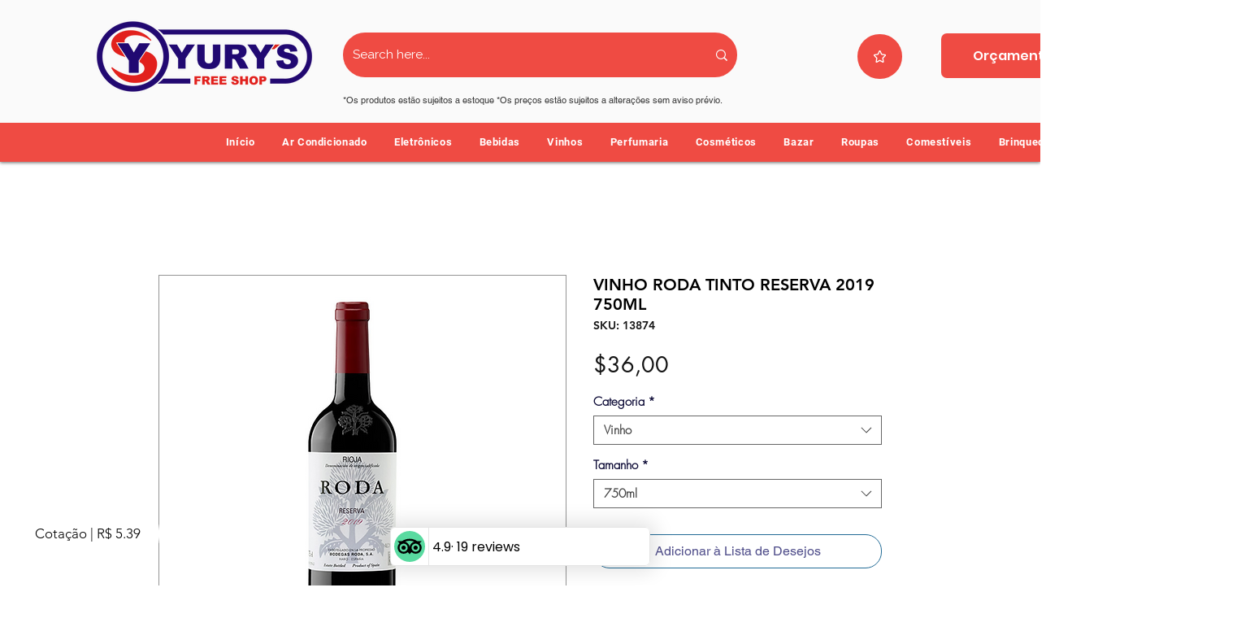

--- FILE ---
content_type: text/css; charset=utf-8
request_url: https://www.yurysfreeshop.com/_serverless/pro-gallery-css-v4-server/layoutCss?ver=2&id=comp-m1uukt3y&items=0_1080_1080%7C0_1170_1791%7C0_1080_1080%7C0_1080_1080%7C0_1080_1080%7C0_6468_3638&container=2416_1240_642_720&options=gallerySizeType:px%7CgallerySizePx:292%7CimageMargin:32%7CisRTL:false%7CgalleryLayout:2%7CtitlePlacement:SHOW_ON_HOVER%7CcubeRatio:1%7CcubeType:fill
body_size: -161
content:
#pro-gallery-comp-m1uukt3y [data-hook="item-container"][data-idx="0"].gallery-item-container{opacity: 1 !important;display: block !important;transition: opacity .2s ease !important;top: 0px !important;left: 0px !important;right: auto !important;height: 286px !important;width: 286px !important;} #pro-gallery-comp-m1uukt3y [data-hook="item-container"][data-idx="0"] .gallery-item-common-info-outer{height: 100% !important;} #pro-gallery-comp-m1uukt3y [data-hook="item-container"][data-idx="0"] .gallery-item-common-info{height: 100% !important;width: 100% !important;} #pro-gallery-comp-m1uukt3y [data-hook="item-container"][data-idx="0"] .gallery-item-wrapper{width: 286px !important;height: 286px !important;margin: 0 !important;} #pro-gallery-comp-m1uukt3y [data-hook="item-container"][data-idx="0"] .gallery-item-content{width: 286px !important;height: 286px !important;margin: 0px 0px !important;opacity: 1 !important;} #pro-gallery-comp-m1uukt3y [data-hook="item-container"][data-idx="0"] .gallery-item-hover{width: 286px !important;height: 286px !important;opacity: 1 !important;} #pro-gallery-comp-m1uukt3y [data-hook="item-container"][data-idx="0"] .item-hover-flex-container{width: 286px !important;height: 286px !important;margin: 0px 0px !important;opacity: 1 !important;} #pro-gallery-comp-m1uukt3y [data-hook="item-container"][data-idx="0"] .gallery-item-wrapper img{width: 100% !important;height: 100% !important;opacity: 1 !important;} #pro-gallery-comp-m1uukt3y [data-hook="item-container"][data-idx="1"].gallery-item-container{opacity: 1 !important;display: block !important;transition: opacity .2s ease !important;top: 0px !important;left: 318px !important;right: auto !important;height: 286px !important;width: 286px !important;} #pro-gallery-comp-m1uukt3y [data-hook="item-container"][data-idx="1"] .gallery-item-common-info-outer{height: 100% !important;} #pro-gallery-comp-m1uukt3y [data-hook="item-container"][data-idx="1"] .gallery-item-common-info{height: 100% !important;width: 100% !important;} #pro-gallery-comp-m1uukt3y [data-hook="item-container"][data-idx="1"] .gallery-item-wrapper{width: 286px !important;height: 286px !important;margin: 0 !important;} #pro-gallery-comp-m1uukt3y [data-hook="item-container"][data-idx="1"] .gallery-item-content{width: 286px !important;height: 286px !important;margin: 0px 0px !important;opacity: 1 !important;} #pro-gallery-comp-m1uukt3y [data-hook="item-container"][data-idx="1"] .gallery-item-hover{width: 286px !important;height: 286px !important;opacity: 1 !important;} #pro-gallery-comp-m1uukt3y [data-hook="item-container"][data-idx="1"] .item-hover-flex-container{width: 286px !important;height: 286px !important;margin: 0px 0px !important;opacity: 1 !important;} #pro-gallery-comp-m1uukt3y [data-hook="item-container"][data-idx="1"] .gallery-item-wrapper img{width: 100% !important;height: 100% !important;opacity: 1 !important;} #pro-gallery-comp-m1uukt3y [data-hook="item-container"][data-idx="2"].gallery-item-container{opacity: 1 !important;display: block !important;transition: opacity .2s ease !important;top: 0px !important;left: 636px !important;right: auto !important;height: 286px !important;width: 286px !important;} #pro-gallery-comp-m1uukt3y [data-hook="item-container"][data-idx="2"] .gallery-item-common-info-outer{height: 100% !important;} #pro-gallery-comp-m1uukt3y [data-hook="item-container"][data-idx="2"] .gallery-item-common-info{height: 100% !important;width: 100% !important;} #pro-gallery-comp-m1uukt3y [data-hook="item-container"][data-idx="2"] .gallery-item-wrapper{width: 286px !important;height: 286px !important;margin: 0 !important;} #pro-gallery-comp-m1uukt3y [data-hook="item-container"][data-idx="2"] .gallery-item-content{width: 286px !important;height: 286px !important;margin: 0px 0px !important;opacity: 1 !important;} #pro-gallery-comp-m1uukt3y [data-hook="item-container"][data-idx="2"] .gallery-item-hover{width: 286px !important;height: 286px !important;opacity: 1 !important;} #pro-gallery-comp-m1uukt3y [data-hook="item-container"][data-idx="2"] .item-hover-flex-container{width: 286px !important;height: 286px !important;margin: 0px 0px !important;opacity: 1 !important;} #pro-gallery-comp-m1uukt3y [data-hook="item-container"][data-idx="2"] .gallery-item-wrapper img{width: 100% !important;height: 100% !important;opacity: 1 !important;} #pro-gallery-comp-m1uukt3y [data-hook="item-container"][data-idx="3"]{display: none !important;} #pro-gallery-comp-m1uukt3y [data-hook="item-container"][data-idx="4"]{display: none !important;} #pro-gallery-comp-m1uukt3y [data-hook="item-container"][data-idx="5"]{display: none !important;} #pro-gallery-comp-m1uukt3y .pro-gallery-prerender{height:604px !important;}#pro-gallery-comp-m1uukt3y {height:604px !important; width:1240px !important;}#pro-gallery-comp-m1uukt3y .pro-gallery-margin-container {height:604px !important;}#pro-gallery-comp-m1uukt3y .pro-gallery {height:604px !important; width:1240px !important;}#pro-gallery-comp-m1uukt3y .pro-gallery-parent-container {height:604px !important; width:1272px !important;}